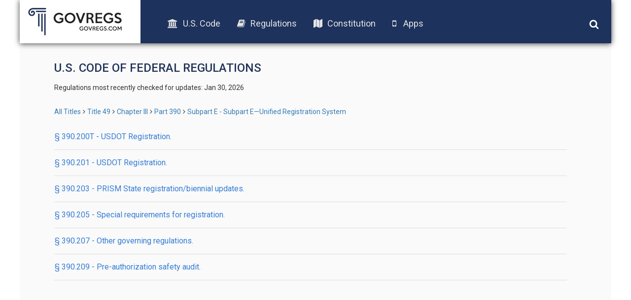

--- FILE ---
content_type: text/html; charset=UTF-8
request_url: https://old.govregs.com/regulations/title49_chapterIII_part390_subpartE
body_size: 2429
content:
<!DOCTYPE html>
<html lang="en">
<head lang="en">
<!-- Meta tag BEGIN =========================================== -->


<title> Code of Federal Regulations &gt; Title 49 &gt; Chapter III &gt; Part 390 &gt; Subpart E - Subpart E—Unified Registration System</title>
<meta charset="utf-8">
<meta http-equiv="X-UA-Compatible" content="IE=edge">

<meta name="viewport" content="width=device-width, initial-scale=1.0, maximum-scale=1.0, user-scalable=no"/>
<meta name="HandheldFriendly" content="true"/>
<meta name="description" content="Provides the text of the  Code of Federal Regulations &gt; Title 49 &gt; Chapter III &gt; Part 390 &gt; Subpart E - Subpart E—Unified Registration System (CFR).">
<meta name="author" content="GovRegs" >


<!-- Meta tag END =========================================== -->

<title>Subpart E [§ 390.200T - § 390.209] - Subpart E—Unified Registration System</title>
<link rel="shortcut icon" href="/static/img/ico/fav-icon.ico" />
<link rel="stylesheet" href="/static/css/jquery-ui.min.css">
<link rel="stylesheet" href="/static/css/bootstrap.min.css" />
<link rel="stylesheet" href="/static/css/main.css" />
<link rel="stylesheet" href="/static/css/font-awesome.min.css" />
<link href='https://fonts.googleapis.com/css?family=Roboto:400,300,500,100,100italic,300italic,400italic,500italic,700,700italic,900,900italic' rel='stylesheet' type='text/css'>
<script src="/static/js/jquery-1.12.1.min.js"></script>
<script src="/static/js/bootstrap.min.js"></script>
<script src="/static/js/main.js"></script>
<script src="/static/js/jquery-ui.min.js"></script>
<link rel="stylesheet" href="/static/css/additional.css" />
<script>
var isFirefox = typeof InstallTrigger !== 'undefined';
function checkFirefox() {
if (isFirefox == 'true') {
$('body').addClass('isFirefox');
}
}
function superCheckFirefox() {
if ($('body').length > 0) {
checkFirefox()
} else {
setTimeout(superCheckFirefox,1000)
}
}
superCheckFirefox();
if (isFirefox == true) {
$('body').addClass('isFirefox');
}
</script>
<!-- End app popup advert -->
<script>
(function(i,s,o,g,r,a,m){i['GoogleAnalyticsObject']=r;i[r]=i[r]||function(){
(i[r].q=i[r].q||[]).push(arguments)},i[r].l=1*new Date();a=s.createElement(o),
m=s.getElementsByTagName(o)[0];a.async=1;a.src=g;m.parentNode.insertBefore(a,m)
})(window,document,'script','//www.google-analytics.com/analytics.js','ga');
ga('create', 'UA-73714791-1', 'auto');
ga('send', 'pageview');
</script>


</head>

<body>
<div class='site-header'>
<div class="logo">
<a href="/"><img src="/static/img/logo.png"></a>
</div>
<div class="menu">
<ul class='menu-list'>
<li><a href="/uscode"><i class="fa fa-university"></i>U.S. Code</a></li>
<li><a href="/regulations"><i class="fa fa-book"></i>Regulations</a></li>
<li><a href="/constitution"><i class="fa fa-map"></i>Constitution</a></li>
<!-- App download start -->
<li><a id="useragent"></a></li>
<!-- App download end -->
</ul>
</div>
<div class="icons">
<img class='search-toggle' width='20px' height="20px" src='/static/img/fa-icons/search.svg' />
<img class='menu-toggle' width='20px' height="20px" src='/static/img/fa-icons/bars.svg' />
</div>
<div class='search-container'>







<form action="" method="post" id="searchform" class="search container-fluid">
<input style="display: none;" id="go_button" name="go" type="image"/>
<input style="display: none;" id="prev_button" name="prev" type="image"/>
<input style="display: none;" id="next_button" name="next" type="image"/>
<input style="display: none;" id="end_button" name="end" type="image"/>

<div class="row" style="display: none">
<div class="col-xs-8">
<select name="colSort" id="colSort" class="form-control blue-bg select_box">
<option value="4" selected >Sort by Rank</option>
<option value="105">Titles Ascending</option>
<option value="107">Titles Descending</option>
</select>
<select name="ps" id="ps" class="form-control blue-bg select_box">
<option value="10"  selected >10 per page</option>
<option value="25" >25 Result/page</option>
<option value="50" >50 Result/page</option>
</select>
</div>
</div>

<div class="search-input row">
<div class='col col-md-9 col-xs-9 input-wrapper'>
<input type="text" class='search-input-field' name="qu" value="" placeholder="words or citation" />
<span class='clear-input'>x</span>
</div>
<div class='col col-md-3 col-xs-3 submit-wrapper'>
<button name='go' type="submit" class='btn search-btn'>Search</button>
</div>
</div>
<div class="search_options row">
<div class='col-md-8 col-xs-12 col options-wrapper'></div>
<div class='col-md-4 col-xs-12 col guide-link-wrapper'>
<a class="search-guide-link" href="/regulations/default">
Search guide</a>
</div>
</div>
</form>

</div>
</div>

<div class="main-container site-container">
<div class="container">








<div class="content">


<h3 class="page-title" style="text-transform: uppercase;">U.S. Code of Federal Regulations</h3>
<!-- Last checked moved from regulations_list.html -->
<p class="status">
Regulations most recently checked for updates: Jan 30, 2026
</p>
<!-- -->
<!-- CCB moved breadcrumbs from regulations_list.html to here & also to regulations_content.html -->

<!-- CCB edited to remove the hidden-xs so that navigation always shows -->
<div class="breadcrumbs">
<a href="/regulations/" title="" class="tooltip-class" data-content="ALl titles" data-placement="top" data-trigger="hover" rel="popover">All Titles</a><span class="separator"></span><a href="/regulations/title49" title="" class="tooltip-class" data-content="Transportation" data-placement="top" data-trigger="hover" rel="popover">Title 49</a><span class="separator"></span><a href="/regulations/title49_chapterIII" title="" class="tooltip-class" data-content="CHAPTER III—FEDERAL MOTOR CARRIER SAFETY ADMINISTRATION, DEPARTMENT OF TRANSPORTATION" data-placement="top" data-trigger="hover" rel="popover">Chapter III</a><span class="separator"></span><a href="/regulations/title49_chapterIII_part390" title="" class="tooltip-class" data-content="PART 390—FEDERAL MOTOR CARRIER SAFETY REGULATIONS; GENERAL" data-placement="top" data-trigger="hover" rel="popover">Part 390</a><span class="separator"></span><a href="/regulations/title49_chapterIII_part390_subpartE" title="" class="tooltip-class" data-content="Subpart E—Unified Registration System" data-placement="top" data-trigger="hover" rel="popover">Subpart E - Subpart E—Unified Registration System</a>
</div>


<!-- -->
<div class="page-title">








<div class="title">
<a href="/regulations/title49_chapterIII_part390_subpartE_section390.200T" class="title-link">
 § 390.200T - USDOT Registration.
</a>

<span class='revision-date'></span>

<div class="clearfix"></div>
</div>










<div class="title">
<a href="/regulations/title49_chapterIII_part390_subpartE_section390.201" class="title-link">
 § 390.201 - USDOT Registration.
</a>

<span class='revision-date'></span>

<div class="clearfix"></div>
</div>










<div class="title">
<a href="/regulations/title49_chapterIII_part390_subpartE_section390.203" class="title-link">
 § 390.203 - PRISM State registration/biennial updates.
</a>

<span class='revision-date'></span>

<div class="clearfix"></div>
</div>










<div class="title">
<a href="/regulations/title49_chapterIII_part390_subpartE_section390.205" class="title-link">
 § 390.205 - Special requirements for registration.
</a>

<span class='revision-date'></span>

<div class="clearfix"></div>
</div>










<div class="title">
<a href="/regulations/title49_chapterIII_part390_subpartE_section390.207" class="title-link">
 § 390.207 - Other governing regulations.
</a>

<span class='revision-date'></span>

<div class="clearfix"></div>
</div>










<div class="title">
<a href="/regulations/title49_chapterIII_part390_subpartE_section390.209" class="title-link">
 § 390.209 - Pre-authorization safety audit.
</a>

<span class='revision-date'></span>

<div class="clearfix"></div>
</div>




</div>
</div>






</div>
<div class="footer-placeholder"></div>
<div class="footer">
<div class="copyright">
&copy; 2016 GovRegs | <a href="/about.html">About</a> | <a href="/disclaimer.html">Disclaimer</a> | <a href="/privacy.html">Privacy</a>
</div>
<div class="social">
<a href="https://twitter.com/GovRegs"><img width='20px' height="20px" src='/static/img/fa-icons/twitter.svg' /></a>
<a href="https://www.facebook.com/GovRegs"><img width='20px' height="20px" src='/static/img/fa-icons/facebook-f.svg' /></a>
</div>
</div>

</div>
<script src="https://oss.maxcdn.com/libs/respond.js/1.3.0/respond.min.js"></script>
<!-- Start app advert popup -->
<script src="/static/js/jquery.topbar.js"></script>
<!-- End app popup-->
<!-- Start app popup -->
<div class="fragment">
<div class="app-add hidden-sm hidden-md hidden-lg" style="display:none">
<div class="container" style="padding:10px 5px; text-align: center;"><a href="/apps.html">Download the GovRegs app!<!--<span id="useragent"></span>--></a>
<button type="button" class="close" data-dismiss="message" value="button" id="closeButton"><img width='15px' height="15px" src='/static/img/fa-icons/close.svg' /></button>
</div>
</div>
</div>
<!-- End app popup -->
</body>
</html>
